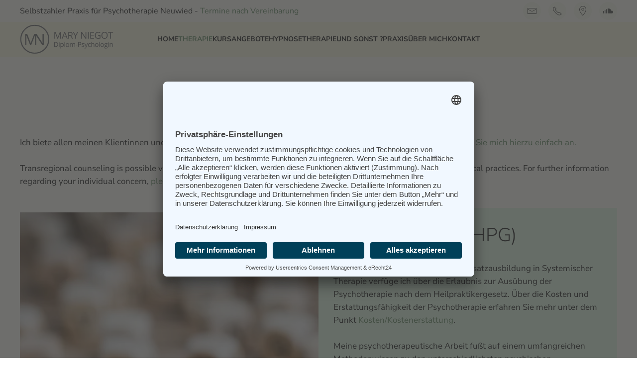

--- FILE ---
content_type: text/html; charset=utf-8
request_url: https://praxis-altwied.de/therapie.html?rCH=2
body_size: 38306
content:
<!DOCTYPE html>
<html lang="de-de" dir="ltr">
    <head>
        <meta name="viewport" content="width=device-width, initial-scale=1">
        <link rel="icon" href="/images/global/mary-niegot-psychotherapie-favicon.png" sizes="any">
                <link rel="apple-touch-icon" href="/images/global/mary-niegot-psychotherapie-favicon.png">
        <meta charset="utf-8">
	<meta name="rights" content="Mary Niegot">
	<meta name="description" content="Psychotherapeutische Praxis, Neuwied, Altwied, Mary Niegot: Therapie-Angebote">
	<meta name="generator" content="Joomla! - Open Source Content Management">
	<title>Therapie – Psychotherapie Praxis Neuwied - Altwied Mary Niegot</title>
	<link href="/media/vendor/joomla-custom-elements/css/joomla-alert.min.css?0.4.1" rel="stylesheet">
	<link href="/media/system/css/joomla-fontawesome.min.css?4.5.32" rel="preload" as="style" onload="this.onload=null;this.rel='stylesheet'">
	<link href="/templates/yootheme_niegot/css/theme.9.css?1764597861" rel="stylesheet">
	<link href="/templates/yootheme/css/theme.update.css?4.5.32" rel="stylesheet">
	<link href="/templates/yootheme_niegot/css/custom.css?4.5.32" rel="stylesheet">
	<link href="/media/plg_system_jcepro/site/css/content.min.css?86aa0286b6232c4a5b58f892ce080277" rel="stylesheet">
<script src="/media/vendor/jquery/js/jquery.min.js?3.7.1"></script>
	<script src="/media/legacy/js/jquery-noconflict.min.js?504da4"></script>
	<script type="application/json" class="joomla-script-options new">{"joomla.jtext":{"MDL_MODALTXT_CLOSE":"schlie\u00dfen","MDL_MODALTXT_PREVIOUS":"zur\u00fcck","MDL_MODALTXT_NEXT":"weiter","ERROR":"Fehler","MESSAGE":"Nachricht","NOTICE":"Hinweis","WARNING":"Warnung","JCLOSE":"Schlie\u00dfen","JOK":"OK","JOPEN":"\u00d6ffnen"},"system.paths":{"root":"","rootFull":"https:\/\/praxis-altwied.de\/","base":"","baseFull":"https:\/\/praxis-altwied.de\/"},"csrf.token":"a73b23f16b678d7c406de35c38e7befd"}</script>
	<script src="/media/system/js/core.min.js?a3d8f8"></script>
	<script src="/media/vendor/webcomponentsjs/js/webcomponents-bundle.min.js?2.8.0" nomodule defer></script>
	<script src="/media/system/js/joomla-hidden-mail.min.js?80d9c7" type="module"></script>
	<script src="/media/system/js/messages.min.js?9a4811" type="module"></script>
	<script src="/templates/yootheme/vendor/assets/uikit/dist/js/uikit.min.js?4.5.32"></script>
	<script src="/templates/yootheme/vendor/assets/uikit/dist/js/uikit-icons-juno.min.js?4.5.32"></script>
	<script src="/templates/yootheme/js/theme.js?4.5.32"></script>
	<script type="application/ld+json">{"@context":"https://schema.org","@graph":[{"@type":"Organization","@id":"https://praxis-altwied.de/#/schema/Organization/base","name":"Psychotherapie Praxis Neuwied - Altwied Mary Niegot","url":"https://praxis-altwied.de/"},{"@type":"WebSite","@id":"https://praxis-altwied.de/#/schema/WebSite/base","url":"https://praxis-altwied.de/","name":"Psychotherapie Praxis Neuwied - Altwied Mary Niegot","publisher":{"@id":"https://praxis-altwied.de/#/schema/Organization/base"}},{"@type":"WebPage","@id":"https://praxis-altwied.de/#/schema/WebPage/base","url":"https://praxis-altwied.de/therapie.html?rCH=2","name":"Therapie – Psychotherapie Praxis Neuwied - Altwied Mary Niegot","description":"Psychotherapeutische Praxis, Neuwied, Altwied, Mary Niegot: Therapie-Angebote","isPartOf":{"@id":"https://praxis-altwied.de/#/schema/WebSite/base"},"about":{"@id":"https://praxis-altwied.de/#/schema/Organization/base"},"inLanguage":"de-DE"},{"@type":"Article","@id":"https://praxis-altwied.de/#/schema/com_content/article/23","name":"Therapie","headline":"Therapie","inLanguage":"de-DE","isPartOf":{"@id":"https://praxis-altwied.de/#/schema/WebPage/base"}}]}</script>
	<script>window.yootheme ||= {}; var $theme = yootheme.theme = {"i18n":{"close":{"label":"Schlie\u00dfen"},"totop":{"label":"Zur\u00fcck nach oben"},"marker":{"label":"\u00d6ffnen"},"navbarToggleIcon":{"label":"Men\u00fc \u00f6ffnen"},"paginationPrevious":{"label":"Vorherige Seite"},"paginationNext":{"label":"N\u00e4chste Seite"},"searchIcon":{"toggle":"Suche \u00f6ffnen","submit":"Suche ausf\u00fchren"},"slider":{"next":"N\u00e4chste Folie","previous":"Vorherige Folie","slideX":"Folie %s","slideLabel":"%s von %s"},"slideshow":{"next":"N\u00e4chste Folie","previous":"Vorherige Folie","slideX":"Folie %s","slideLabel":"%s von %s"},"lightboxPanel":{"next":"N\u00e4chste Folie","previous":"Vorherige Folie","slideLabel":"%s von %s","close":"Schlie\u00dfen"}}};</script>
	<link rel="preconnect" href="//app.eu.usercentrics.eu">

<link rel="preconnect" href="//api.eu.usercentrics.eu">

<link rel="preconnect" href="//sdp.eu.usercentrics.eu">

<link rel="preload" href="//app.eu.usercentrics.eu/browser-ui/latest/loader.js" as="script">

<link rel="preload" href="//sdp.eu.usercentrics.eu/latest/uc-block.bundle.js" as="script">
<script id="usercentrics-cmp" async data-eu-mode="true" data-settings-id="fQ7OjtCIQr3mSD" src="https://app.eu.usercentrics.eu/browser-ui/latest/loader.js"></script>

<script type="application/javascript" src="https://sdp.eu.usercentrics.eu/latest/uc-block.bundle.js"></script>

    </head>
    <body class="">

        <div class="uk-hidden-visually uk-notification uk-notification-top-left uk-width-auto">
            <div class="uk-notification-message">
                <a href="#tm-main" class="uk-link-reset">Zum Hauptinhalt springen</a>
            </div>
        </div>

        
        
        <div class="tm-page">

                        


<header class="tm-header-mobile uk-hidden@m">


        <div uk-sticky cls-active="uk-navbar-sticky" sel-target=".uk-navbar-container">
    
        <div class="uk-navbar-container">

            <div class="uk-container uk-container-expand">
                <nav class="uk-navbar" uk-navbar="{&quot;align&quot;:&quot;left&quot;,&quot;container&quot;:&quot;.tm-header-mobile &gt; [uk-sticky]&quot;,&quot;boundary&quot;:&quot;.tm-header-mobile .uk-navbar-container&quot;}">

                                        <div class="uk-navbar-left ">

                                                    <a href="https://praxis-altwied.de/" aria-label="Zurück zur Startseite" class="uk-logo uk-navbar-item">
    <picture>
<source type="image/webp" srcset="/templates/yootheme/cache/64/mary-niegot-psychotherapie-logo-2019-64fc5330.webp 188w, /templates/yootheme/cache/eb/mary-niegot-psychotherapie-logo-2019-eb88d9c5.webp 376w" sizes="(min-width: 188px) 188px">
<img alt="Mary Niegot" loading="eager" src="/templates/yootheme/cache/31/mary-niegot-psychotherapie-logo-2019-3150caeb.png" width="188" height="60">
</picture></a>
                        
                                                    
                        
                        
                    </div>
                    
                    
                                        <div class="uk-navbar-right">

                        
                                                    <a uk-toggle href="#tm-dialog-mobile" class="uk-navbar-toggle">

                <span class="uk-margin-small-right uk-text-middle">Menü</span>
        
        <div uk-navbar-toggle-icon></div>

        
    </a>
                        
                    </div>
                    
                </nav>
            </div>

        </div>

        </div>
    



        <div id="tm-dialog-mobile" uk-offcanvas="container: true; overlay: true" mode="push">
        <div class="uk-offcanvas-bar uk-flex uk-flex-column">

                        <button class="uk-offcanvas-close uk-close-large" type="button" uk-close uk-toggle="cls: uk-close-large; mode: media; media: @s"></button>
            
                        <div class="uk-margin-auto-bottom">
                
<div class="uk-grid uk-child-width-1-1" uk-grid>    <div>
<div class="uk-panel" id="module-98">

    
    
<div class="uk-margin-remove-last-child custom" ><div><a href="/"><img src="/images/global/mary-niegot-psychotherapie-logo-2019.png" width="200" height="64" alt="mary niegot psychotherapie logo 2019" style="display: block; margin-left: auto; margin-right: auto;" /></a></div></div>

</div>
</div>    <div>
<div class="uk-panel" id="module-97">

    
    
<ul class="uk-nav uk-nav-default">
    
	<li class="item-101"><a href="/">Home</a></li>
	<li class="item-108 uk-active uk-parent"><a href="/therapie.html">Therapie</a>
	<ul class="uk-nav-sub">

		<li class="item-138"><a href="/therapie.html#Psychotherapie">Psychotherapie (HPG)</a></li>
		<li class="item-140"><a href="/therapie.html#Paarberatung" title="Ehe-/Paarberatung" class="el-link">Ehe-/Paarberatung</a></li>
		<li class="item-146"><a href="/therapie.html#Bewegung">Beratung in Bewegung</a></li>
		<li class="item-139"><a href="/therapie.html#Coaching">Coaching</a></li>
		<li class="item-142"><a href="/therapie.html#Tiergestuetzt">Tiergestützte Therapie</a></li>
		<li class="item-141"><a href="/therapie.html#Stress">Stressbewältigung</a></li>
		<li class="item-143"><a href="/therapie.html#Kosten">Kosten/Kostenerstattung</a></li></ul></li>
	<li class="item-144"><a href="/kursangebote.html">Kursangebote</a></li>
	<li class="item-534"><a href="/ctw-hypnosetherapie.html">Hypnosetherapie</a></li>
	<li class="item-124"><a href="/und-sonst.html">Und sonst ?</a></li>
	<li class="item-112"><a href="/praxis.html">Praxis</a></li>
	<li class="item-110"><a href="/über-mich.html">Über mich</a></li>
	<li class="item-123"><a href="/kontakt.html">Kontakt</a></li>
	<li class="item-135"><a href="/impressum-haftungsausschluss.html" class="uk-hidden@m">Impressum</a></li>
	<li class="item-136"><a href="/datenschutz.html" class="uk-hidden@m">Datenschutz</a></li></ul>

</div>
</div>    <div>
<div class="uk-panel" id="module-100">

    
    
<div class="uk-margin-remove-last-child custom" ><div>Burgtorstraße 37a<br />56567 Altwied&nbsp;</div>
<div>Praxis für Selbstzahler</div>
<div><strong>Termine nach Vereinbarung</strong></div>
<div class="uk-panel custom">
<ul class="uk-grid-small uk-flex-inline uk-flex-middle uk-flex-nowrap" uk-grid>
<li><a href="mailto:info@praxis-altwied.de" class="uk-icon-link" uk-icon="mail"></a></li>
<li><a href="tel:+4917624742374" class="uk-icon-link" uk-icon="receiver"></a></li>
<li><a href="https://www.google.de/maps/place/Burgtorstra%C3%9Fe+37A,+56567+Neuwied/@50.48331,7.4622313,17z/data=!3m1!4b1!4m5!3m4!1s0x47be8bac999c6cd7:0x74da53922d7659d7!8m2!3d50.48331!4d7.46442?hl=de" class="uk-icon-link" target="_blank" uk-icon="location" rel="noopener"></a></li>
</ul>
</div></div>

</div>
</div>    <div>
<div class="uk-panel" id="module-99">

    
    
<ul class="uk-nav uk-nav-default">
    
	<li class="item-730"><a href="/märchen,-mythen-und-medizin-der-heimischen-wildpflanzen.html">Märchen, Mythen und Medizin der heimischen Wildpflanzen</a></li></ul>

</div>
</div></div>
            </div>
            
            
        </div>
    </div>
    
    
    

</header>


<div class="tm-toolbar tm-toolbar-default uk-visible@m">
    <div class="uk-container uk-flex uk-flex-middle uk-container-expand">

                <div>
            <div class="uk-grid-medium uk-child-width-auto uk-flex-middle" uk-grid="margin: uk-margin-small-top">

                                <div>
<div class="uk-panel" id="module-123">

    
    
<div class="uk-margin-remove-last-child custom" ><p>Selbstzahler Praxis für Psychotherapie Neuwied - <a href="/kontakt.html">Termine nach Vereinbarung</a></p></div>

</div>
</div>
                
                
            </div>
        </div>
        
                <div class="uk-margin-auto-left">
            <div class="uk-grid-medium uk-child-width-auto uk-flex-middle" uk-grid="margin: uk-margin-small-top">
                <div>
<div class="uk-panel" id="module-tm-3">

    
    <ul class="uk-grid uk-flex-inline uk-flex-middle uk-flex-nowrap uk-grid-small">                    <li><a href="mailto:info@praxis-altwied.de" class="uk-preserve-width uk-icon-button" rel="noreferrer" target="_blank"><span uk-icon="icon: mail;"></span></a></li>
                    <li><a href="tel:+4917624742374" class="uk-preserve-width uk-icon-button" rel="noreferrer" target="_blank"><span uk-icon="icon: receiver;"></span></a></li>
                    <li><a href="https://www.google.de/maps/place/Burgtorstra%C3%9Fe+37A,+56567+Neuwied/@50.48331,7.4622313,17z/data=!3m1!4b1!4m5!3m4!1s0x47be8bac999c6cd7:0x74da53922d7659d7!8m2!3d50.48331!4d7.46442?hl=de" class="uk-preserve-width uk-icon-button" rel="noreferrer" target="_blank"><span uk-icon="icon: location;"></span></a></li>
                    <li><a href="https://letscast.fm/sites/begehbare-affen-99812fd3" class="uk-preserve-width uk-icon-button" rel="noreferrer" target="_blank"><span uk-icon="icon: soundcloud;"></span></a></li>
            </ul>
</div>
</div>
            </div>
        </div>
        
    </div>
</div>

<header class="tm-header uk-visible@m">



        <div uk-sticky media="@m" cls-active="uk-navbar-sticky" sel-target=".uk-navbar-container">
    
        <div class="uk-navbar-container">

            <div class="uk-container uk-container-expand">
                <nav class="uk-navbar" uk-navbar="{&quot;align&quot;:&quot;left&quot;,&quot;container&quot;:&quot;.tm-header &gt; [uk-sticky]&quot;,&quot;boundary&quot;:&quot;.tm-header .uk-navbar-container&quot;}">

                                        <div class="uk-navbar-left ">

                                                    <a href="https://praxis-altwied.de/" aria-label="Zurück zur Startseite" class="uk-logo uk-navbar-item">
    <picture>
<source type="image/webp" srcset="/templates/yootheme/cache/64/mary-niegot-psychotherapie-logo-2019-64fc5330.webp 188w, /templates/yootheme/cache/eb/mary-niegot-psychotherapie-logo-2019-eb88d9c5.webp 376w" sizes="(min-width: 188px) 188px">
<img alt="Mary Niegot" loading="eager" src="/templates/yootheme/cache/31/mary-niegot-psychotherapie-logo-2019-3150caeb.png" width="188" height="60">
</picture></a>
                        
                        
                        
                    </div>
                    
                                        <div class="uk-navbar-center">

                        
                                                    
<ul class="uk-navbar-nav">
    
	<li class="item-101"><a href="/">Home</a></li>
	<li class="item-108 uk-active uk-parent"><a href="/therapie.html">Therapie</a>
	<div class="uk-drop uk-navbar-dropdown" style="width: 300px;"><div><ul class="uk-nav uk-navbar-dropdown-nav">

		<li class="item-138"><a href="/therapie.html#Psychotherapie" uk-scroll>Psychotherapie (HPG)</a></li>
		<li class="item-140"><a href="/therapie.html#Paarberatung" uk-scroll title="Ehe-/Paarberatung" class="el-link">Ehe-/Paarberatung</a></li>
		<li class="item-146"><a href="/therapie.html#Bewegung" uk-scroll>Beratung in Bewegung</a></li>
		<li class="item-139"><a href="/therapie.html#Coaching" uk-scroll>Coaching</a></li>
		<li class="item-142"><a href="/therapie.html#Tiergestuetzt" uk-scroll>Tiergestützte Therapie</a></li>
		<li class="item-141"><a href="/therapie.html#Stress" uk-scroll>Stressbewältigung</a></li>
		<li class="item-143"><a href="/therapie.html#Kosten" uk-scroll>Kosten/Kostenerstattung</a></li></ul></div></div></li>
	<li class="item-144"><a href="/kursangebote.html">Kursangebote</a></li>
	<li class="item-534"><a href="/ctw-hypnosetherapie.html">Hypnosetherapie</a></li>
	<li class="item-124"><a href="/und-sonst.html">Und sonst ?</a></li>
	<li class="item-112"><a href="/praxis.html">Praxis</a></li>
	<li class="item-110"><a href="/über-mich.html">Über mich</a></li>
	<li class="item-123"><a href="/kontakt.html">Kontakt</a></li>
	<li class="item-135"><a href="/impressum-haftungsausschluss.html" class="uk-hidden@m">Impressum</a></li>
	<li class="item-136"><a href="/datenschutz.html" class="uk-hidden@m">Datenschutz</a></li></ul>

                        
                    </div>
                    
                    
                </nav>
            </div>

        </div>

        </div>
    







</header>

            
            

            <main id="tm-main" >

                
                <div id="system-message-container" aria-live="polite"></div>

                <!-- Builder #page --><style class="uk-margin-remove-adjacent">#page\#0{min-height: 350px;}#page\#1{min-height: 350px;}#page\#2{min-height: 350px;}#page\#3{min-height: 350px;}#page\#4{min-height: 350px;}#page\#5{min-height: 350px;}#page\#6{min-height: 350px;}</style>
<div class="uk-section-muted uk-section">
    
        
        
        
            
                                <div class="uk-container uk-container-large">                
                    <div class="uk-grid tm-grid-expand uk-child-width-1-1 uk-margin-medium">
<div class="uk-width-1-1">
    
        
            
            
            
                
                    
<h1 class="uk-margin-small uk-text-center">        Therapie - Angebote    </h1>
                
            
        
    
</div></div><div class="uk-grid tm-grid-expand uk-child-width-1-1 uk-grid-margin">
<div class="uk-width-1-1">
    
        
            
            
            
                
                    <div class="uk-panel uk-margin"><div>Ich biete allen meinen Klientinnen und Klienten auch die Möglichkeit der Telefon- und Videoberatung an<a href="/kontakt.html">. Bitte sprechen Sie mich hierzu einfach an.</a></div>
<div> </div>
<div>
<div>Transregional counseling is possible via Videocall, using a safe software specially developed for medical und psychological practices. For further information regarding your individual concern,<span> </span><a href="/kontakt.html">please contact me personally</a>.</div>
</div></div>
                
            
        
    
</div></div><div class="uk-grid tm-grid-expand uk-child-width-1-1 uk-grid-margin">
<div class="uk-width-1-1">
    
        
            
            
            
                
                    
                
            
        
    
</div></div><div class="uk-grid tm-grid-expand uk-grid-collapse uk-margin-remove-bottom" uk-grid>
<div class="uk-grid-item-match uk-width-1-2@m" id="page#0">
        <div class="uk-flex">    
                <div style="background-size: 1280px 854px;" data-src="/images/therapie/mary-niegot-psychotherapie-hpg.jpg" data-sources="[{&quot;type&quot;:&quot;image\/webp&quot;,&quot;srcset&quot;:&quot;\/templates\/yootheme\/cache\/6b\/mary-niegot-psychotherapie-hpg-6bd43355.webp 1280w&quot;,&quot;sizes&quot;:&quot;(min-width: 1280px) 1280px&quot;}]" uk-img class="uk-background-norepeat uk-background-center-center uk-tile uk-width-1-1">        
            
            
            
                
                    
                
            
                </div>        
        </div>    
</div>
<div class="uk-grid-item-match uk-width-1-2@m">
        <div class="uk-card-secondary uk-card uk-card-small uk-card-body">    
        
            
            
            
                
                    <div class="uk-panel uk-margin"><h2>Psychotherapie (HPG)</h2>
<div>Als Diplom-Psychologin mit einer Zusatzausbildung in Systemischer Therapie verfüge ich über die Erlaubnis zur Ausübung der Psychotherapie nach dem Heilpraktikergesetz. Über die Kosten und Erstattungsfähigkeit der Psychotherapie erfahren Sie mehr unter dem Punkt <a href="#Kosten" uk-scroll='{"offset": 70, "top": 100}'>Kosten/Kostenerstat&shy;tung</a>.</div>
<div><br />Meine psychotherapeutische Arbeit fußt auf einem umfangreichen Methodenwissen zu den unterschiedlichsten psychischen Problematiken und Behandlungsmethoden. In den ersten Therapiegesprächen geht es neben einer ausführlichen Anamnese – das heißt der Erfassung der Entwicklungs- und Behandlungsgeschichte der Problematik – auch darum zu schauen, ob „die Chemie stimmt“. Falls eine ambulante Psychotherapie sich nicht als das passendes Behandlungsangebot für Sie herausstellen sollte, helfen ich Ihnen gerne bei der Suche nach anderen Versorgungsmöglichkeiten, z.B. bei der Antragsstellung für eine medizinische Rehabilitation o.ä.</div>
<div><br />Mein psychotherapeutisches Angebot umfasst folgende Behandlungsbereiche:</div>
<ul>
<li>Alle Formen der Depression</li>
<li>Angst- und Panikstörungen</li>
<li>Schmerzerkrankungen sowie körperliche Beschwerden, bei denen eine psychische Beteiligung diagnostiziert wurde („Psychosomatische Erkrankungen“)</li>
<li>Krisen nach belastenden Lebensereignissen (Trennung, Verlust und Trauer, Erkrankungen, traumatische Erlebnisse etc.)</li>
</ul></div>
                
            
        
        </div>    
</div></div><div id="Paarberatung" class="uk-grid tm-grid-expand uk-grid-collapse uk-margin-remove-top" uk-grid>
<div class="uk-grid-item-match uk-width-1-2@m" id="page#1">
        <div class="uk-flex">    
                <div data-src="/images/therapie/mary-niegot-psychotherapie-Ehe-Paarberatung.jpg" data-sources="[{&quot;type&quot;:&quot;image\/webp&quot;,&quot;srcset&quot;:&quot;\/templates\/yootheme\/cache\/6a\/mary-niegot-psychotherapie-Ehe-Paarberatung-6a5147e6.webp 1280w&quot;,&quot;sizes&quot;:&quot;(max-aspect-ratio: 1280\/854) 150vh&quot;}]" uk-img class="uk-background-norepeat uk-background-cover uk-background-center-center uk-tile uk-width-1-1">        
            
            
            
                
                    
                
            
                </div>        
        </div>    
</div>
<div class="uk-grid-item-match uk-width-1-2@m uk-flex-first@m">
        <div class="uk-card-primary uk-card uk-card-small uk-card-body">    
        
            
            
            
                
                    <div class="uk-panel uk-margin"><div>
<h2>Ehe-/Paarberatung</h2>
<div>Wenn zwei Menschen sich auf eine gemeinsame Lebensplanung, Träume, den Alltag und die damit verbundenen alltäglichen und nicht alltäglichen Herausforderungen einlassen, ist das selten einfach und konfliktfrei. Manche Sehnsüchte bleiben auf der Strecke, andere werden übermächtig, manchmal geht man in unterschiedliche Richtungen und verliert sich aus den Augen, manchmal entstehen tiefe Verletzungen.</div>
<div>&nbsp;</div>
<div>An welcher Stelle Sie auf Ihrem Weg auch stehen, ich begleite Sie gerne ein Stück des Weges und unterstütze Sie darin, den Weg zu finden, den Sie – ob gemeinsam oder auch nicht – weiter gehen möchten. Dieses Angebot richtet sich an alle Formen der Partnerschaft.</div>
<div><a id="Beweg"></a></div>
</div></div>
                
            
        
        </div>    
</div></div><div id="Bewegung" class="uk-grid tm-grid-expand uk-grid-collapse uk-margin-remove-top" uk-grid>
<div class="uk-grid-item-match uk-width-1-2@m" id="page#2">
        <div class="uk-flex">    
                <div data-src="/images/therapie/mary-niegot-psychotherapie-Beratung-in-Bewegung.jpg" data-sources="[{&quot;type&quot;:&quot;image\/webp&quot;,&quot;srcset&quot;:&quot;\/templates\/yootheme\/cache\/f5\/mary-niegot-psychotherapie-Beratung-in-Bewegung-f57a3048.webp 1280w&quot;,&quot;sizes&quot;:&quot;(max-aspect-ratio: 1280\/854) 150vh&quot;}]" uk-img class="uk-background-norepeat uk-background-cover uk-background-top-center uk-tile uk-width-1-1">        
            
            
            
                
                    
                
            
                </div>        
        </div>    
</div>
<div class="uk-grid-item-match uk-width-1-2@m">
        <div class="uk-card-secondary uk-card uk-card-small uk-card-body">    
        
            
            
            
                
                    <div class="uk-panel uk-margin"><h2>Beratung in Bewegung</h2>
<div>„Solvatur ambulando“ - Laufend wird es sich lösen.</div>
<div>&nbsp;</div>
<div>So sagten bereits die alten Römer und wussten, dass in Bewegung auch das Denken beweglicher wird und das Finden von Lösungen sich beschleunigt.</div>
<div><br />Ich begebe mich mit Ihnen laufend auf die Suche nach der Lösung für Ihre Probleme, wenn Sie das möchten, draußen in der Natur. Zudem nutzen wir einen Effekt, der heute als „Waldbaden“ und „Heilkraft des Waldes“ in aller Munde ist. Dieser Effekt ist seit langem bekannt, in neuster Zeit gibt es allerdings die ersten handfesten wissenschaftlichen Nachweise für immunstärkende und stressreduzierende Wirkstoffe in der Waldluft.</div>
<div><br />Beratung in Bewegung hat also einen mehrfachen Nutzen: Häufig fällt es leichter, über schwierige Themen zu sprechen, wenn man ein Stück des Weges sprichwörtlich zusammen unterwegs ist. Und die stressreduzierende und immunstärkende Wirkung gibt es gratis dazu.</div></div>
                
            
        
        </div>    
</div></div><div id="Coaching" class="uk-grid tm-grid-expand uk-grid-collapse uk-margin-remove-top" uk-grid>
<div class="uk-grid-item-match uk-width-1-2@m" id="page#3">
        <div class="uk-flex">    
                <div data-src="/images/therapie/mary-niegot-psychotherapie-coaching.jpg" data-sources="[{&quot;type&quot;:&quot;image\/webp&quot;,&quot;srcset&quot;:&quot;\/templates\/yootheme\/cache\/0f\/mary-niegot-psychotherapie-coaching-0f7e1ed4.webp 1280w&quot;,&quot;sizes&quot;:&quot;(max-aspect-ratio: 1280\/710) 180vh&quot;}]" uk-img class="uk-background-norepeat uk-background-cover uk-background-center-center uk-tile uk-width-1-1">        
            
            
            
                
                    
                
            
                </div>        
        </div>    
</div>
<div class="uk-grid-item-match uk-width-1-2@m uk-flex-first@m">
        <div class="uk-card-primary uk-card uk-card-small uk-card-body">    
        
            
            
            
                
                    <div class="uk-panel uk-margin"><h2>Coaching</h2>
<div>Das englische Wort Coach bezeichnete ursprünglich den Lenker eines Pferdegespanns. Heute bedeutet Coach vor allem Trainer, Berater und Lotse.</div>
<div><br />Als professioneller Coach helfe ich Ihnen, einen Weg durch scheinbar unwegsames Gelände zu finden und biete mich Ihnen als zeitweilige Wegbegleiterin an; Ob in beruflichen und privaten Umbruchsituationen, bei beruflicher Neuorientierung oder Veränderungsprozessen in der Firma.</div></div>
                
            
        
        </div>    
</div></div><div id="Tiergestuetzt" class="uk-grid tm-grid-expand uk-grid-collapse uk-margin-remove-top" uk-grid>
<div class="uk-grid-item-match uk-width-1-2@m" id="page#4">
        <div class="uk-flex">    
                <div data-src="/images/therapie/mary-niegot-psychotherapie-tiergestuetzte-therapie.jpg" data-sources="[{&quot;type&quot;:&quot;image\/webp&quot;,&quot;srcset&quot;:&quot;\/templates\/yootheme\/cache\/b7\/mary-niegot-psychotherapie-tiergestuetzte-therapie-b7a642ac.webp 1024w&quot;,&quot;sizes&quot;:&quot;(max-aspect-ratio: 1024\/683) 150vh&quot;}]" uk-img class="uk-background-norepeat uk-background-cover uk-background-center-right uk-tile uk-width-1-1">        
            
            
            
                
                    
                
            
                </div>        
        </div>    
</div>
<div class="uk-grid-item-match uk-width-1-2@m">
        <div class="uk-card-secondary uk-card uk-card-small uk-card-body">    
        
            
            
            
                
                    <div class="uk-panel uk-margin"><h2>Tiergestützte Therapie</h2>
<p>Meine Mischlingshündin Ivy ist ausgebildete Therapiehündin und begleitet mich inzwischen seit einigen Jahren als Co-Therapeutin.</p>
<p>Vor allem bei Menschen mit Depressionen und Posttraumatischen Belastungsstörungen leistet sie mit ihrer freundlichen und ruhigen Art gute Unterstützung und hilft, eine entspannte Atmosphäre herzustellen und sich wieder zu „erden“.</p>
<p>Sie ist nur auf Anfrage in den Therapiesitzungen anwesend. Falls Sie sich intensiver für das Thema „Tiergestützte Therapie“ interessieren, kontaktieren Sie mich am besten persönlich, ich erkläre Ihnen gerne mehr zu den Möglichkeiten und Einsatzgebieten, auch in der Arbeit mit Kindern.</p></div>
                
            
        
        </div>    
</div></div><div id="Stress" class="uk-grid tm-grid-expand uk-grid-collapse uk-margin-remove-top" uk-grid>
<div class="uk-grid-item-match uk-width-1-2@m" id="page#5">
        <div class="uk-flex">    
                <div data-src="/images/therapie/mary-niegot-psychotherapie-stressbewaeltigung.jpg" data-sources="[{&quot;type&quot;:&quot;image\/webp&quot;,&quot;srcset&quot;:&quot;\/templates\/yootheme\/cache\/26\/mary-niegot-psychotherapie-stressbewaeltigung-26d45aee.webp 1280w&quot;,&quot;sizes&quot;:&quot;(max-aspect-ratio: 1280\/850) 151vh&quot;}]" uk-img class="uk-background-norepeat uk-background-cover uk-background-center-center uk-tile uk-width-1-1">        
            
            
            
                
                    
                
            
                </div>        
        </div>    
</div>
<div class="uk-grid-item-match uk-width-1-2@m uk-flex-first@m">
        <div class="uk-card-primary uk-card uk-card-small uk-card-body">    
        
            
            
            
                
                    <div class="uk-panel uk-margin"><h2>Stressbewältigung</h2>
<div>Stress macht uns nicht grundsätzlich krank. Um gesund zu bleiben und seelisch im Gleichgewicht zu sein, benötigen wir zumeist ein gewisses Maß an Anspannung und Herausforderungen. Schädigend wird Stress dann, wenn er zu einem Dauerzustand wird, Phasen der Entspannung kaum noch erreicht werden können und das Gedankenkarussel sich ununterbrochen dreht.
<p>Seit vielen Jahren beschäftige ich mich intensiv mit dem Thema "Resilienz" - was man als "Seelische Widerstandkraft" übersetzen kann - und Stressbewältigung. Dazu bieten ich sowohl individuelle Beratung als auch Kurse an.</p>
<p>Wenn Sie an Ihrer persönlichen Stressresistenz arbeiten möchten und einen Wegweiser zu mehr Ruhe im Kopf (und damit auch im Körper) gemeinsam mit mir erarbeiten möchten, nehmen Sie einfach mit mir <a href="/kontakt.html">Kontakt</a> auf.</p>
</div></div>
                
            
        
        </div>    
</div></div><div id="Kosten" class="uk-grid tm-grid-expand uk-grid-collapse uk-margin-remove-top" uk-grid>
<div class="uk-grid-item-match uk-width-1-2@m" id="page#6">
        <div class="uk-flex">    
                <div data-src="/images/therapie/mary-niegot-psychotherapie-kostenerstattung.jpg" data-sources="[{&quot;type&quot;:&quot;image\/webp&quot;,&quot;srcset&quot;:&quot;\/templates\/yootheme\/cache\/65\/mary-niegot-psychotherapie-kostenerstattung-6537f637.webp 1280w&quot;,&quot;sizes&quot;:&quot;(max-aspect-ratio: 1280\/853) 150vh&quot;}]" uk-img class="uk-background-norepeat uk-background-cover uk-background-center-center uk-tile uk-width-1-1">        
            
            
            
                
                    
                
            
                </div>        
        </div>    
</div>
<div class="uk-grid-item-match uk-width-1-2@m">
        <div class="uk-card-secondary uk-card uk-card-small uk-card-body">    
        
            
            
            
                
                    <div class="uk-panel uk-margin"><h2>Kosten/Kosten&shy;er&shy;stattung</h2>
<div><strong>• Kostenübernahme durch gesetzliche Krankenkassen </strong></div>
<div>Als Diplom-Psychologin mit universitärem Abschluss verfüge ich über die Erlaubnis der „Ausübung der Heilkunde auf dem Gebiet der Psychotherapie“. Ich verfüge über eine zusätzliche Therapieausbildung in Systemischer Therapie. Dieses Verfahren ist von den Krankenkassen als Psychotherapeutisches Richtlinienverfahren seit 2018 anerkannt, für Psychotherapeuten, die vor diesem Datum bereits praktizieren, werden die Kosten einer Psychotherapie für Gesetzlich Versicherte <strong>leider nicht übernommen.<br /></strong> Wenn Sie über eine <strong>Zusatzversicherung für eine heilpraktische Behandlung</strong> verfügen, übernimmt die Krankenkasse in der Regel einen Teil der Therapiekosten.</div>
<div><strong> • Kostenübernahme für Privatversicherte </strong></div>
<div>Wenn Sie in einer <strong>Privaten Krankenkasse</strong> versichert sind, wird die Kostenerstattung in diesem Fall sehr unterschiedlich gehandhabt. Am besten informieren Sie sich auch hier im Vorfeld bei Ihrer Krankenkasse, ob die Möglichkeit einer Kostenerstattung besteht.</div>
<div><strong> • Selbstzahler </strong></div>
<div>Als <strong>Selbstzahler</strong> haben Sie den Vorteil einer schnellen und unbürokratischen Versorgung. Sie bekommen in der Regel schnell einen Beratungstermin. Die Wartezeiten bei kassenzugelassenen Psychotherapeuten betragen mindestens mehrere Monate bis zu einem Jahr. Zudem gibt es noch weitere Vorteile:</div>
<ul>
<li>Es gibt keine Auskunftspflicht gegenüber Dritten, z.B. Versicherungsgesellschaften und Krankenkassen. Es besteht somit auch keine Sperrfrist bei Lebens- oder Berufsunfähigkeitsversicherungen.</li>
<li>&nbsp;Die Dauer und Frequenz der Beratung ist nicht vorgschrieben, sondern wird in Absprache mit Ihnen festgelegt, aufwendige Berichte an die Krankenkasse entfallen.</li>
<li>&nbsp;Auch wenn Sie eine von der Krankenkasse übernommene Therapie abgebrochen oder beendet haben, und sich in der "Sperrfrist"-Zeit befinden, können Sie bei mir zur Therapie angenommen werden.</li>
</ul></div>
                
            
        
        </div>    
</div></div><div class="uk-grid tm-grid-expand uk-child-width-1-1 uk-grid-margin">
<div class="uk-width-1-1">
    
        
            
            
            
                
                    
<div class="uk-margin uk-text-center">
    
    
        
        
<a class="el-content uk-button uk-button-default" href="/kursangebote.html">
    
        Beachten Sie bitte auch gerne meine Kursangebote    
    
</a>


        
    
    
</div>

                
            
        
    
</div></div>
                                </div>                
            
        
    
</div>

                
            </main>

            

                        <footer>
                <!-- Builder #footer --><style class="uk-margin-remove-adjacent">#footer\#0 .el-link{color:#777;}</style>
<div class="tm-footer uk-section-primary uk-section" uk-scrollspy="target: [uk-scrollspy-class]; cls: uk-animation-fade; delay: false;">
    
        
        
        
            
                                <div class="uk-container uk-container-expand">                
                    <div class="uk-grid tm-grid-expand uk-grid-small uk-grid-divider uk-grid-margin-small" uk-grid>
<div class="uk-grid-item-match uk-flex-middle uk-width-1-2@s uk-width-1-4@m">
    
        
            
            
                        <div class="uk-panel uk-width-1-1">            
                
                    
<div class="uk-margin" uk-scrollspy-class>
        <a class="el-link" href="#top" uk-scroll><picture>
<source type="image/webp" srcset="/templates/yootheme/cache/51/mary-niegot-psychotherapie-logo-2019-5183e4b3.webp 300w, /templates/yootheme/cache/6c/mary-niegot-psychotherapie-logo-2019-6cefd57e.webp 599w, /templates/yootheme/cache/e5/mary-niegot-psychotherapie-logo-2019-e5061d84.webp 600w" sizes="(min-width: 300px) 300px">
<img src="/templates/yootheme/cache/ba/mary-niegot-psychotherapie-logo-2019-ba9c862b.png" width="300" height="96" class="el-image" alt="mary-niegot-psychotherapie-logo" loading="lazy">
</picture></a>    
    
</div>
                
                        </div>            
        
    
</div>
<div class="uk-grid-item-match uk-flex-middle uk-width-1-2@s uk-width-1-4@m">
    
        
            
            
                        <div class="uk-panel uk-width-1-1">            
                
                    <div class="uk-panel uk-margin" uk-scrollspy-class><div style="text-align: center;">Burgtorstrasse 37a<br />56566 Neuwied (Altwied)<br />Telefon 0176-24742374<br />E-Mail <joomla-hidden-mail  is-link="1" is-email="1" first="aW5mbw==" last="cHJheGlzLWFsdHdpZWQuZGU=" text="aW5mb0BwcmF4aXMtYWx0d2llZC5kZQ==" base="" >Diese E-Mail-Adresse ist vor Spambots geschützt! Zur Anzeige muss JavaScript eingeschaltet sein.</joomla-hidden-mail><br />Termine nach Vereinbarung</div></div>
                
                        </div>            
        
    
</div>
<div class="uk-grid-item-match uk-flex-middle uk-width-1-2@s uk-width-1-4@m">
    
        
            
            
                        <div class="uk-panel uk-width-1-1">            
                
                    
<div id="footer#0" class="tkfooter uk-margin-small uk-text-center" uk-scrollspy-class="uk-animation-slide-bottom-small">
    <ul class="uk-margin-remove-bottom uk-subnav  uk-subnav-divider uk-flex-center" uk-margin>        <li class="el-item ">
    <a class="el-link" href="/">Home</a></li>
        <li class="el-item ">
    <a class="el-link" href="/impressum-haftungsausschluss.html">Impressum</a></li>
        <li class="el-item ">
    <a class="el-link" href="/datenschutz.html">Datenschutz</a></li>
        <li class="el-item ">
    <a class="el-link" href="javascript:UC_UI.showSecondLayer();">Cookies</a></li>
        </ul>
</div>
                
                        </div>            
        
    
</div>
<div class="uk-width-1-2@s uk-width-1-4@m">
    
        
            
            
            
                
                    
<div class="uk-margin uk-text-center" uk-scrollspy-class>
        <a class="el-link" href="https://letscast.fm/sites/begehbare-affen-99812fd3" target="_blank"><picture>
<source type="image/webp" srcset="/templates/yootheme/cache/5d/Podcast-Cover8-5d7f36bc.webp 200w, /templates/yootheme/cache/8c/Podcast-Cover8-8c064f7a.webp 300w" sizes="(min-width: 200px) 200px">
<img src="/templates/yootheme/cache/c6/Podcast-Cover8-c610d6e8.jpeg" width="200" height="200" class="el-image" alt loading="lazy">
</picture></a>    
    
</div>
                
            
        
    
</div></div>
                                </div>                
            
        
    
</div>            </footer>
            
        </div>

        
        

    </body>
</html>
